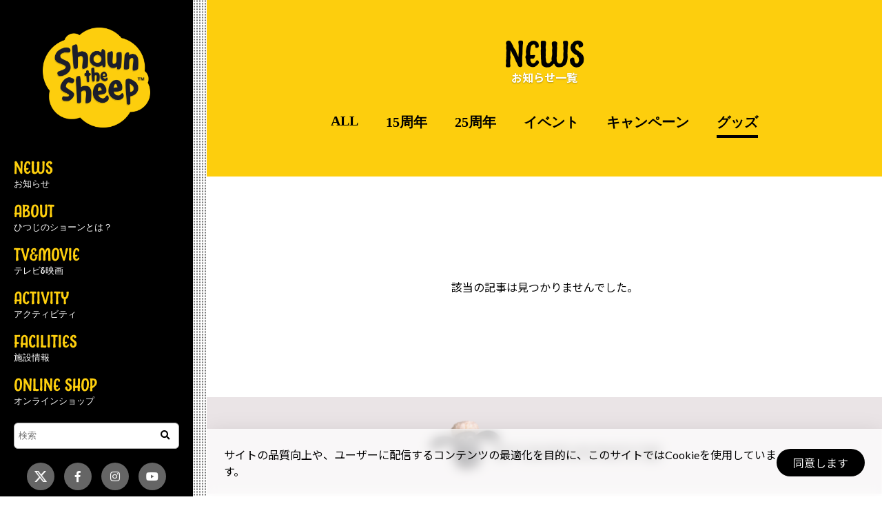

--- FILE ---
content_type: text/html
request_url: https://www.aardman-jp.com/shaun/news/?page=1&category=goods&sort=display_start&eventmonth=nextmonth
body_size: 7833
content:

<!DOCTYPE html>
<html lang="jp">
<head>
	<meta charset="utf-8">
	<meta http-equiv="X-UA-Compatible" content="IE=Edge" />
    <meta name="viewport" content="width=device-width, user-scalable=yes" />
    <meta name="format-detection" content="telephone=no" />
    <meta name="description" content="『ひつじのショーン』『ウォレスとグルミット』『こひつじのティミー』の、キャラクターグッズ情報に関する日本公式サイトです。">
    <title>ひつじのショーン｜公式サイト</title>
	<!-- SNSset start -->
    <meta property="og:title" content="ひつじのショーン｜公式サイト"/>
    <meta property="og:type" content="website" />
    <meta property="og:url" content="https://www.aardman-jp.com/shaun/"/>
    <meta property="og:image" content="https://www.aardman-jp.com/shaun/images/ogimage.jpg"/>
    <meta property="og:site_name" content="ひつじのショーン｜公式サイト" />
    <meta property="og:description" content="『ひつじのショーン』『ウォレスとグルミット』『こひつじのティミー』の、キャラクターグッズ情報に関する日本公式サイトです。"/>
    <!-- /SNSset end -->
    <!--[if lt IE 9]>
    <script src="http://html5shiv.googlecode.com/svn/trunk/html5.js"></script>
    <![endif]-->
    <link rel="shortcut icon" href="favicon.ico">
	<link rel="stylesheet" href="../css/reset.css"/>
	<link href="https://use.fontawesome.com/releases/v5.6.1/css/all.css" rel="stylesheet">
	<link rel="stylesheet" href="https://use.typekit.net/sbr7aay.css">
	<link rel="stylesheet" href="../css/common.css">
    <link rel="stylesheet" href="css/pc.css">
	<link rel="stylesheet" href="css/sp.css">
	<link rel="stylesheet" href="../css/cookie.css">
    <link rel="stylesheet" href="../css/anniversary15.css">
    <script type="text/javascript" src="../js/jquery.js"></script>
    <script type="text/javascript" src="js/script.js"></script>

<!-- Google Tag Manager -->
<script>(function(w,d,s,l,i){w[l]=w[l]||[];w[l].push({'gtm.start':
new Date().getTime(),event:'gtm.js'});var f=d.getElementsByTagName(s)[0],
j=d.createElement(s),dl=l!='dataLayer'?'&l='+l:'';j.async=true;j.src=
'https://www.googletagmanager.com/gtm.js?id='+i+dl;f.parentNode.insertBefore(j,f);
})(window,document,'script','dataLayer','GTM-MBLJJFH');</script>
<!-- End Google Tag Manager -->

<script type="text/javascript" src="/js/ga.js"></script>
</head>

<body>
<!-- Google Tag Manager (noscript) -->
<noscript><iframe src="https://www.googletagmanager.com/ns.html?id=GTM-MBLJJFH"
height="0" width="0" style="display:none;visibility:hidden"></iframe></noscript>
<!-- End Google Tag Manager (noscript) -->

	<div id="container">
		<!---------- .HEADER ---------->
				<div class="header">
			<div class="header-inner">
				<a class="logo" href="/shaun/"><img src="/shaun/images/shaun_logo.png" alt="Shaun the Sheep"></a>
				<a class="nav-button">
					<p>MENU</p>
					<span></span>
					<span></span>
					<span></span>
				</a>
				<nav class="nav-wrap">
					<ul class="nav">
						<li class="sp"><a href="/shaun/index.html">HOME<br><span>ホーム</span></a></li>
						<li><a href="/shaun/news/">NEWS<br><span>お知らせ</span></a></li>
						<li><a href="/shaun/index.html#about-area">ABOUT<br><span>ひつじのショーンとは？</span></a></li>
						<li><a href="/shaun/index.html#tv-movie">TV&amp;MOVIE<br><span>テレビ&amp;映画</span></a></li>
						<li><a href="/shaun/activity/">ACTIVITY<br><span>アクティビティ</span></a></li>
						<li><a href="/shaun/facility/">FACILITIES<br><span>施設情報</span></a></li>
						<li><a href="https://www.shaunshop.jp/" target="_blank">ONLINE SHOP<br><span>オンラインショップ</span></a></li>
					</ul>
					<form id="form1" name="form1" method="post" action="/shaun/news/">
						<dl class="search">
							<dt><input type="text" name="search" id="search" value="" placeholder="検索" /></dt>
							<dd><button><span><i class="fas fa-search"></i></span></button></dd>
						</dl>
					</form>
					<ul class="sns">
						<li><a href="https://twitter.com/aardman_jp" target="_blank"><img src="/shaun/images/x.png" alt="x"></a></li>
						<li><a href="https://www.facebook.com/aardmanjp.official" target="_blank"><i class="fab fa-facebook-f"></i></a></li>
						<li><a href="https://www.instagram.com/shaunthesheep_jp/" target="_blank"><i class="fab fa-instagram"></i></a></li>
						<li><a href="https://www.youtube.com/channel/UCBE5xHCtjf5zyu55hRcek6A" target="_blank"><i class="fab fa-youtube"></i></a></li>
					</ul>
					<a class="aardman" href="https://www.aardman-jp.com/" target="_blank">
						<img class="pc" src="/shaun/images/aardman.png" alt="Aardman">
						<img class="sp" src="/shaun/images/aardman_sp.png" alt="Aardman">
					</a>
				</nav>
				<!-- <a href="/shaun/shaun-christmas/" target="_blank" class="sp-cutin sp"><img src="/shaun/images/shaun_cutin_christmas.jpg" alt=""></a> -->
			</div>
		</div>
		<!-- <a href="/shaun/shaun-christmas/" target="_blank" class="cutin pc"><img src="/shaun/images/shaun_cutin_christmas.jpg" alt=""></a> -->
		<!-- /.HEADER -->

		<div id="contents">
			<div id="top-area">
				<h2>NEWS<span class="sp">お知らせ一覧</span></h2>
				<div class="smalltitle">お知らせ一覧</div>
				<div class="navi">
					<ul class="news-tab">
						<li><a href="/shaun/news/?page=1&eventmonth=nextmonth&sort=display_start">ALL</a></li>
						<li><a href="/shaun/news/?page=1&eventmonth=nextmonth&sort=display_start&category=anniver15">15周年</a></li>
						<li><a href="/shaun/news/?page=1&eventmonth=nextmonth&sort=display_start&category=anniversary">25周年</a></li>
						<li><a href="/shaun/news/?page=1&eventmonth=nextmonth&sort=display_start&category=event">イベント</a></li>
						<li><a href="/shaun/news/?page=1&eventmonth=nextmonth&sort=display_start&category=campaign">キャンペーン</a></li>
						<li><a class="current" href="/shaun/news/?page=1&eventmonth=nextmonth&sort=display_start&category=goods">グッズ</a></li>
					</ul>
					<span class="bar"></span>
				</div>
			</div>

												
    		 	  			<div class="no-hit">
	 		 		<p>該当の記事は見つかりませんでした。</p>
	 		 		<br>
	 		 		<br>
	 			</div>
			
			<div id="page_top">
				<div class="top-arrow"><img src="../images/go_top_arrow.png" alt=""></div>
				<a href="#"></a>
			</div>
			<footer>
				<div id="copyright">
					<img src="../images/copyright.png" alt="">
				</div>
			</footer>

			<!---------- .cookie同意文 ---------->
			<!-- cookie同意文 -->
	<div class="cookie" style="display: none;" id="accept">
		<div class="inner">
			<div class="cookie-text">サイトの品質向上や、ユーザーに配信するコンテンツの最適化を目的に、このサイトではCookieを使用しています。</div>
			<a class="cookie-btn" href="javascript:void(0);" onclick="AcceptPrivacyPolicy();">同意します</a>
		</div>
	</div>

<!-- cookie同意文 -->
<script>
	window.onload = function () {
		var cookies = document.cookie;
		var cookieItem = cookies.split(";");
		var cookieValue = false;
		for (i = 0; i < cookieItem.length; i++) {
			var elem = cookieItem[i].split("=");
			if (elem[0].trim() == "accept_shaun") {
				cookieValue = unescape(elem[1]);
			} else {
				continue;
			}
		}
		if (cookieValue == false) {
			document.getElementById("accept").style.display="block";
	    }
	};
	function AcceptPrivacyPolicy(){
		var expire = new Date();
		expire.setTime( expire.getTime() + 1000 * 3600 * 24 * 365);
		document.cookie = "accept_shaun=ture; path=/; expires=" + expire.toUTCString();
		document.getElementById("accept").style.display="none";
	}
</script>

			<!-- /.cookie同意文 -->

		</div><!-- /contents -->
	</div>

</body>
</html>


--- FILE ---
content_type: text/css;charset=utf-8
request_url: https://use.typekit.net/sbr7aay.css
body_size: 384
content:
/*
 * The Typekit service used to deliver this font or fonts for use on websites
 * is provided by Adobe and is subject to these Terms of Use
 * http://www.adobe.com/products/eulas/tou_typekit. For font license
 * information, see the list below.
 *
 * charcuterie-sans:
 *   - http://typekit.com/eulas/00000000000000003b9b09ae
 *
 * © 2009-2026 Adobe Systems Incorporated. All Rights Reserved.
 */
/*{"last_published":"2020-03-20 18:32:04 UTC"}*/

@import url("https://p.typekit.net/p.css?s=1&k=sbr7aay&ht=tk&f=35867&a=3845328&app=typekit&e=css");

@font-face {
font-family:"charcuterie-sans";
src:url("https://use.typekit.net/af/78955e/00000000000000003b9b09ae/27/l?primer=7cdcb44be4a7db8877ffa5c0007b8dd865b3bbc383831fe2ea177f62257a9191&fvd=n7&v=3") format("woff2"),url("https://use.typekit.net/af/78955e/00000000000000003b9b09ae/27/d?primer=7cdcb44be4a7db8877ffa5c0007b8dd865b3bbc383831fe2ea177f62257a9191&fvd=n7&v=3") format("woff"),url("https://use.typekit.net/af/78955e/00000000000000003b9b09ae/27/a?primer=7cdcb44be4a7db8877ffa5c0007b8dd865b3bbc383831fe2ea177f62257a9191&fvd=n7&v=3") format("opentype");
font-display:auto;font-style:normal;font-weight:700;font-stretch:normal;
}

.tk-charcuterie-sans { font-family: "charcuterie-sans",sans-serif; }


--- FILE ---
content_type: text/css
request_url: https://www.aardman-jp.com/shaun/css/common.css
body_size: 14665
content:
@charset "UTF-8";
/* Scss Document */
@import url(https://fonts.googleapis.com/css?family=Lato:400,700);
@import url(https://fonts.googleapis.com/earlyaccess/notosansjp.css);
body {
	font-family: Lato, "Noto Sans JP", "游ゴシック Medium", "游ゴシック体", "Yu Gothic Medium", YuGothic, "ヒラギノ角ゴ ProN", "Hiragino Kaku Gothic ProN", "メイリオ", Meiryo, "ＭＳ Ｐゴシック", "MS PGothic", sans-serif;
}

img {
	pointer-events: none;
	border-style: none;
}

*:focus {
	outline: none;
}

.hover {
	filter: drop-shadow(0px 0px 0px rgba(0, 0, 0, 0));
	cursor: pointer;
	transition: all 0.3s ease 0s;
}
.hover:hover {
	filter: drop-shadow(0px 3px 2px rgba(0, 0, 0, 0.3));
	transform: translateY(-0.4em);
}

@keyframes r1 {
	0% {
		transform: rotate(0deg);
	}
	100% {
		transform: rotate(360deg);
	}
}
#page_top {
	width: 80px;
	height: 80px;
	position: fixed;
	right: 10px;
	bottom: -100px;
	z-index: 1000;
}
#page_top .top-arrow {
	width: 100%;
	height: 100%;
	z-index: 100;
	position: absolute;
	display: flex;
	align-items: center;
	justify-content: center;
	pointer-events: none;
}
#page_top .top-arrow img {
	width: 30%;
	height: auto;
}
#page_top a {
	position: relative;
	display: block;
	width: 80px;
	height: 80px;
	text-decoration: none;
	background: url("../images/go_top_bg.png") center center no-repeat;
	background-size: cover;
}
#page_top a:hover {
	animation: r1 10s linear infinite;
}

/****************************
HEADER
****************************/
.nav-button {
	display: none;
}

.nav a {
	color: #000;
	text-decoration: none;
	font-size: 14px;
	color: #448aff;
}
.nav li {
	display: inline-block;
	margin: 0 10px;
}

.nav-wrap.open {
	display: block;
}

.nav-wrap.close {
	display: none;
}

.content {
	padding: 20px;
}

/****************************
PC用コード
****************************/
@media screen and (min-width: 769px) {
	.sp {
		display: none !important;
	}
	@-webkit-keyframes bgroop {
		from {
			background-position: 0 0;
		}
		to {
			background-position: 0px -1000px;
		}
	}
	@keyframes bgroop {
		from {
			background-position: 0 0;
		}
		to {
			background-position: 0px -1000px;
		}
	}
	html {
		width: 100%;
		height: 100%;
	}
	body {
		width: 100%;
		min-width: 1000px;
		height: 100%;
		min-height: 700px;
	}
	#container {
		width: 100%;
		height: 100%;
		display: flex;
		flex-direction: row;
	}
	h2 {
		font-size: 50px;
		font-weight: bold;
		margin-bottom: 25px;
		font-family: charcuterie-sans, sans-serif;
		font-weight: 700;
		font-style: normal;
	}
	h2 span.small {
		font-size: 16px;
		font-weight: bold;
		margin-left: 10px;
	}
	/****************************
  HEADER
  ****************************/
	.header {
		width: 300px;
		height: 100%;
		padding-right: 20px;
		background-size: 4px 4px;
		background-color: #fff;
		background-image: radial-gradient(#707070 25%, transparent 30%);
		background-position: 0 0, 8px 8px;
		-webkit-animation: bgroop 20s linear infinite;
		animation: bgroop 60s linear infinite;
		position: fixed;
		top: 0;
		left: 0;
		z-index: 10000;
	}
	.header .header-inner {
		width: 100%;
		height: 100%;
		padding: 20px 10px;
		display: flex;
		flex-direction: column;
		background: #000;
		position: relative;
		overflow: scroll;
		-ms-overflow-style: none;
		scrollbar-width: none;
	}
	.header .header-inner::-webkit-scrollbar {
		display: none;
	}
	.header .header-inner .logo {
		width: 60%;
		margin: 20px auto 50px;
		-moz-transition: -moz-transform 0.5s linear;
		-webkit-transition: -webkit-transform 0.5s linear;
		-o-transition: -o-transform 0.5s linear;
		-ms-transition: -ms-transform 0.5s linear;
		transition: transform 0.5s linear;
	}
	.header .header-inner .logo img {
		width: 100%;
		height: auto;
		transition: 0.5s;
	}
	.header .header-inner .logo:hover img {
		-webkit-transform: scale(1.1);
		-moz-transform: scale(1.1);
		-o-transform: scale(1.1);
		-ms-transform: scale(1.1);
		transform: scale(1.1);
	}
	.header .header-inner .nav-wrap {
		width: 100%;
		height: 100%;
		display: flex;
		flex-direction: column;
		justify-content: space-between;
	}
	.header .header-inner .nav-wrap ul.nav {
		display: flex;
		flex-direction: column;
	}
	.header .header-inner .nav-wrap ul.nav li {
		margin: 0 10px 25px;
	}
	.header .header-inner .nav-wrap ul.nav li a {
		display: block;
		width: 100%;
		font-size: 24px;
		color: #fdce0d;
		line-height: 0.8;
		font-family: charcuterie-sans, sans-serif;
		font-weight: 700;
		font-style: normal;
		transition: 0.3s;
	}
	.header .header-inner .nav-wrap ul.nav li a span {
		font-size: 13px;
		color: #fff;
		transition: 0.3s;
	}
	.header .header-inner .nav-wrap ul.nav li:hover a {
		letter-spacing: 0.1em;
	}
	.header .header-inner .nav-wrap ul.nav li:hover a span {
		letter-spacing: 0;
		color: #fdce0d;
	}
	.header .header-inner .nav-wrap form {
		margin-top: auto;
	}
	.header .header-inner .nav-wrap dl.search {
		position: relative;
		background-color: #fff;
		border: 1px solid #aaa;
		-webkit-border-radius: 6px;
		-moz-border-radius: 6px;
		-o-border-radius: 6px;
		-ms-border-radius: 6px;
		border-radius: 6px;
		margin: 0 10px 0;
	}
	.header .header-inner .nav-wrap dl.search dt {
		margin-right: 40px;
		padding: 6px 0 6px 6px;
	}
	.header .header-inner .nav-wrap dl.search dt input {
		width: 100%;
		height: 24px;
		line-height: 24px;
		background: none;
		border: none;
	}
	.header .header-inner .nav-wrap dl.search dd {
		position: absolute;
		top: 0;
		right: 0;
	}
	.header .header-inner .nav-wrap dl.search dd button {
		display: block;
		padding: 10px;
		background: none;
		border: none;
	}
	.header .header-inner .nav-wrap dl.search dd button span {
		display: block;
		width: 20px;
		height: 16px;
	}
	.header .header-inner .nav-wrap ul.sns {
		display: flex;
		flex-direction: row;
		justify-content: center;
		margin-top: 20px;
		margin-bottom: 20px;
	}
	.header .header-inner .nav-wrap ul.sns li {
		width: 40px;
		height: 40px;
		margin: 0 7px;
		border-radius: 20px;
		background: #656565;
		transition: 0.5s;
	}
	.header .header-inner .nav-wrap ul.sns li a {
		width: 100%;
		height: 100%;
		display: flex;
		align-items: center;
		justify-content: center;
		color: #fff; /*ダミーコード*/
		text-decoration: none; /*ダミーコード*/
	}
	.header .header-inner .nav-wrap ul.sns li a img {
		width: auto;
		height: 16px;
	}
	.header .header-inner .nav-wrap ul.sns li:first-child:hover {
		background: #000;
	}
	.header .header-inner .nav-wrap ul.sns li:nth-child(2):hover {
		background: #415993;
	}
	.header .header-inner .nav-wrap ul.sns li:nth-child(3):hover {
		background: #d82d79;
	}
	.header .header-inner .nav-wrap ul.sns li:last-child:hover {
		background: #e43222;
	}
	.header .header-inner .nav-wrap a.aardman {
		color: #fff; /*ダミーコード*/
		text-decoration: none; /*ダミーコード*/
		text-align: center;
		height: 20px;
	}
	.header .header-inner .nav-wrap a.aardman img {
		width: auto;
		height: 100%;
	}
	.header .header-inner .cutin {
		width: 13vw;
		position: absolute;
		bottom: 0;
		right: -13vw;
		z-index: -1;
	}
	.header .header-inner .cutin img {
		width: 100%;
		height: auto;
	}
	#contents {
		width: calc(100% - 300px);
		margin-left: 300px;
	}
	#contents footer {
		width: 100%;
		padding: 50px 30px 0;
		background: #eae4e6;
	}
	#contents footer ul.sns-area {
		padding: 0 20px;
		max-width: 1100px;
		margin: 0 auto 50px;
		display: flex;
		justify-content: space-between;
		flex-wrap: wrap;
	}
	#contents footer ul.sns-area li {
		width: 23%;
		margin-top: 20px;
	}
	#contents footer ul.sns-area li a {
		display: inline-block;
		width: 100%;
		height: 100%;
	}
	#contents footer ul.sns-area li img {
		width: 100%;
		height: auto;
	}
}
@media screen and (min-width: 769px) and (min-width: 769px) and (max-width: 1200px) {
	#contents footer ul.sns-area {
		max-width: 600px;
	}
	#contents footer ul.sns-area li {
		width: 48%;
	}
}
@media screen and (min-width: 769px) {
	#contents footer ul.mini-bnr {
		max-width: 900px;
		margin: 0 auto;
		display: flex;
		justify-content: space-between;
		flex-wrap: wrap;
	}
	#contents footer ul.mini-bnr li {
		width: 31%;
		margin-bottom: 20px;
	}
	#contents footer ul.mini-bnr li a {
		display: inline-block;
		width: 100%;
		height: 100%;
	}
	#contents footer ul.mini-bnr li img {
		width: 100%;
		height: auto;
	}
}
@media screen and (min-width: 769px) {
	#contents footer #copyright {
		width: 100%;
		margin-top: 40px;
		text-align: center;
	}
	#contents footer #copyright img {
		height: 100px;
		width: auto;
	}
}
/****************************
SP用コード
****************************/
@media screen and (max-width: 768px) {
	.pc {
		display: none !important;
	}
	h2 {
		font-size: 40px;
		font-weight: bold;
		margin-bottom: 20px;
		font-family: charcuterie-sans, sans-serif;
		font-weight: 700;
		font-style: normal;
	}
	h2 span.small {
		font-size: 16px;
		font-weight: bold;
		margin-left: 0px;
	}
	/****************************
  HEADER
  ****************************/
	.header {
		width: 100%;
		position: fixed;
		top: 0;
		right: 0;
		z-index: 100;
	}
	.header .header-inner {
		height: 80px;
		display: flex;
		justify-content: space-between;
		align-items: flex-start;
	}
	.header .header-inner .logo {
		font-size: 20px;
		width: 100px;
		height: 100px;
		border-radius: 100px;
		margin: 10px 0 0 10px;
		z-index: 20000;
	}
	.header .header-inner .logo img {
		width: 100%;
		height: auto;
	}
	.header .header-inner .nav-button {
		display: block;
		cursor: pointer;
		z-index: 20;
		position: relative;
		width: 40px;
		height: 43px;
		text-decoration: none;
		margin: 15px;
	}
	.header .header-inner .nav-button p {
		color: #000;
		font-size: 14px;
		font-weight: bold;
		letter-spacing: -0.04em;
	}
	.header .header-inner .nav-button span {
		position: absolute;
		left: 0;
		width: 100%;
		height: 3px;
		background-color: #000;
		border-radius: 3px;
	}
	.nav-wrap {
		position: fixed;
		left: 0;
		top: 0;
		display: none;
		z-index: 10;
		background-color: #fece0a;
		width: 100%;
		height: 100%;
	}
	.nav-wrap ul.nav {
		height: calc(100% - 80px);
		position: relative;
		overflow-x: hidden;
		overflow-y: auto;
		display: flex;
		justify-content: center;
		align-items: center;
		flex-direction: column;
	}
	.nav-wrap ul.nav li {
		display: block;
		margin: 1.1em 1em;
		width: 100%;
	}
	.nav-wrap ul.nav li a {
		display: block;
		color: #fbaa1b;
		text-align: center;
		font-size: 8vw;
		font-weight: bold;
		line-height: 0.3;
		font-family: charcuterie-sans, sans-serif;
		font-weight: 700;
		font-style: normal;
	}
	.nav-wrap ul.nav li a span {
		color: #000;
		font-weight: bold;
		font-size: 5vw;
		font-family: "Hiragino Sans W6", "Hiragino Kaku Gothic ProN", "ヒラギノ角ゴ ProN W3", "メイリオ", Meiryo, "ＭＳ Ｐゴシック", "MS PGothic", sans-serif;
	}
	.nav-wrap form {
		width: 100%;
		margin-top: auto;
		display: block;
		position: absolute;
		bottom: 70px;
		text-align: center;
	}
	.nav-wrap dl.search {
		position: relative;
		background-color: #fbaa1b;
		border: 1px solid #000;
		-webkit-border-radius: 6px;
		-moz-border-radius: 6px;
		-o-border-radius: 6px;
		-ms-border-radius: 6px;
		border-radius: 6px;
		margin: 0 10px 0;
	}
	.nav-wrap dl.search dt {
		margin-right: 40px;
		padding: 8px 0 8px 13px;
	}
	.nav-wrap dl.search dt input {
		width: 100%;
		height: 28px;
		line-height: 28px;
		background: none;
		border: none;
	}
	.nav-wrap dl.search dd {
		position: absolute;
		top: 0;
		right: 0;
	}
	.nav-wrap dl.search dd button {
		display: block;
		padding: 15px;
		background: none;
		border: none;
	}
	.nav-wrap dl.search dd button span {
		display: block;
		width: 20px;
		height: 20px;
	}
	.nav-wrap ul.sns {
		position: absolute;
		bottom: 0;
		right: 8px;
		display: flex;
		flex-direction: row;
		justify-content: center;
		margin-top: auto;
		margin-bottom: 15px;
	}
	.nav-wrap ul.sns li {
		width: 40px;
		height: 40px;
		margin: 0 7px;
		border-radius: 20px;
		background: #656565;
		transition: 0.5s;
	}
	.nav-wrap ul.sns li a {
		width: 100%;
		height: 100%;
		display: flex;
		align-items: center;
		justify-content: center;
		color: #fff; /*ダミーコード*/
		text-decoration: none; /*ダミーコード*/
	}
	.header .header-inner .nav-wrap ul.sns li a img {
		width: auto;
		height: 16px;
	}
	.nav-wrap ul.sns li:first-child {
		background: #000;
	}
	.nav-wrap ul.sns li:nth-child(2) {
		background: #415993;
	}
	.nav-wrap ul.sns li:last-child {
		background: #e43222;
	}
	.nav-wrap a.aardman {
		position: absolute;
		bottom: 15px;
		left: 8px;
		width: 100px;
	}
	.nav-wrap a.aardman img {
		width: 100%;
		height: auto;
	}
	.sp-cutin {
		width: 49%;
		position: fixed;
		left: 0;
		bottom: 0px;
	}
	.sp-cutin img {
		width: 100%;
		height: auto;
	}
	/*メニューボタン*/
	.nav-button,
	.nav-button span {
		display: inline-block;
		transition: all 0.4s;
		box-sizing: border-box;
	}
	.nav-button span:nth-of-type(1) {
		bottom: 20px;
	}
	.nav-button span:nth-of-type(2) {
		bottom: 10px;
	}
	.nav-button span:nth-of-type(3) {
		bottom: 0;
	}
	.nav-button.active span:nth-of-type(1) {
		-webkit-transform: translateY(10px) rotate(-35deg);
		transform: translateY(10px) rotate(-35deg);
	}
	.nav-button.active span:nth-of-type(2) {
		opacity: 0;
	}
	.nav-button.active span:nth-of-type(3) {
		-webkit-transform: translateY(-10px) rotate(35deg);
		transform: translateY(-10px) rotate(35deg);
	}
	#contents {
		width: 100%;
	}
	#contents footer {
		width: 100%;
		padding: 10px 15px 50px;
		background: #eae4e6;
	}
	#contents footer ul.sns-area {
		padding: 0;
		max-width: 900px;
		margin: 0 auto 20px;
		display: flex;
		flex-direction: column;
		justify-content: space-between;
		flex-wrap: wrap;
	}
	#contents footer ul.sns-area li {
		width: 100%;
		margin-bottom: 10px;
	}
	#contents footer ul.sns-area li a {
		display: inline-block;
		width: 100%;
		height: 100%;
	}
	#contents footer ul.sns-area li img {
		width: 100%;
		height: auto;
	}
	#contents footer ul.mini-bnr {
		max-width: 900px;
		margin: 0 auto;
		display: flex;
		justify-content: space-between;
		flex-wrap: wrap;
	}
	#contents footer ul.mini-bnr li {
		width: 49%;
		margin-bottom: 10px;
	}
	#contents footer ul.mini-bnr li a {
		display: inline-block;
		width: 100%;
		height: 100%;
	}
	#contents footer ul.mini-bnr li img {
		width: 100%;
		height: auto;
	}
	#contents footer #copyright {
		width: 100%;
		margin-top: 20px;
		text-align: center;
	}
	#contents footer #copyright img {
		height: 80px;
		width: auto;
	}
	#page_top {
		width: 60px;
		height: 60px;
		position: fixed;
		right: 10px;
		bottom: -100;
	}
	#page_top a {
		width: 60px;
		height: 60px;
		animation: r1 10s linear infinite;
	}
}


--- FILE ---
content_type: text/css
request_url: https://www.aardman-jp.com/shaun/news/css/pc.css
body_size: 8333
content:
@charset "UTF-8";
/* Scss Document */
/****************************
PC用コード
****************************/
@media screen and (min-width: 769px) {
  #contents {
    width: calc(100% - 300px);
    margin-left: 300px; }
    #contents #top-area {
      width: 100%;
      display: block;
      padding: 60px;
      background: #FDCE0D; }
      #contents #top-area h2 {
        text-align: center;
        color: #000;
        line-height: 0.8;
        margin-bottom: 0; }
        #contents #top-area h2 span.small {
          line-height: 1; }
      #contents #top-area .smalltitle {
        display: block;
        font-weight: bold;
        text-align: center;
        color: #fff;
        text-shadow: 0px 1px 2px rgba(0, 0, 0, 0.3); }
      #contents #top-area ul.news-tab {
        margin-top: 40px;
        display: flex;
        justify-content: center;
        flex-direction: row; }
        #contents #top-area ul.news-tab li {
          list-style: none;
          padding: 0 20px 5px; }
          #contents #top-area ul.news-tab li a {
            font-size: 20px;
            font-weight: bold;
            text-decoration: none;
            color: #000;
            font-family: "Hiragino Sans", "Hiragino Kaku Gothic ProN", Meiryo, "sans-serif"; }
      #contents #top-area span {
        background: #000;
        height: 4px;
        display: block;
        position: absolute;
        left: 0; }
    #contents .hit {
      width: 100%;
      max-width: 1500px;
      margin: 0 auto -50px;
      padding: 15px 50px;
      background: #eee; }
      #contents .hit p.result {
        font-weight: bold;
        margin-left: 8px; }
      #contents .hit p.result-text {
        font-size: 14px; }
    #contents .no-hit {
      height: calc(100vh - 400px);
      display: flex;
      align-items: center;
      justify-content: center; }
    #contents #news {
      width: 100%;
      overflow-x: hidden; }
      #contents #news .inner {
        width: 100%;
        max-width: 1500px;
        margin: 0 auto;
        padding: 100px 50px 0; }
        #contents #news .inner .sort {
          display: flex;
          justify-content: space-between;
          flex-direction: row; }
          #contents #news .inner .sort ul {
            display: flex;
            justify-content: flex-start;
            flex-wrap: nowrap; }
            #contents #news .inner .sort ul li {
              width: auto;
              padding: 0 15px 0px;
              margin-bottom: 30px; }
              #contents #news .inner .sort ul li a {
                text-decoration: none; }
          #contents #news .inner .sort .sort1 li a {
            opacity: 0.5;
            color: #000;
            font-family: "Hiragino Sans", "Hiragino Kaku Gothic ProN", Meiryo, "sans-serif"; }
            #contents #news .inner .sort .sort1 li a.current {
              opacity: 1;
              font-weight: bold; }
          #contents #news .inner .sort .sort1 li + li {
            border-left: 1px solid #333; }
          #contents #news .inner .sort .sort2 li {
            padding: 0 8px; }
            #contents #news .inner .sort .sort2 li a {
              padding: 7px 35px;
              border: 2px solid #656565;
              border-radius: 20px;
              color: #656565;
              font-weight: bold; }
              #contents #news .inner .sort .sort2 li a.current {
                background: #FDCE0D;
                border: none;
                color: #000; }
        #contents #news .inner ul.news {
          display: flex;
          flex-wrap: wrap;
          justify-content: space-between; }
          #contents #news .inner ul.news li {
            width: 28%;
            max-width: 400px;
            margin: 0 15px 40px; }
            #contents #news .inner ul.news li a {
              text-decoration: none;
              color: currentColor; }
              #contents #news .inner ul.news li a .image {
                width: 100%;
                height: 0;
                padding: 33% 0;
                margin-bottom: 10px;
                overflow: hidden;
                display: flex;
                justify-content: center;
                align-items: center;
                text-align: center;
                border-radius: 10px;
                filter: drop-shadow(0px 3px 6px rgba(0, 0, 0, 0.1)); }
                #contents #news .inner ul.news li a .image img {
                  width: 100%;
                  height: auto;
                  transition: 0.5s; }
              #contents #news .inner ul.news li a:hover img {
                transition: 1.5s;
                transform: scale(1.1); }
              #contents #news .inner ul.news li a .detail {
                margin-bottom: 5px;
                display: flex;
                flex-direction: row;
                align-items: center;
                flex-wrap: wrap;
                justify-content: flex-start; }
                #contents #news .inner ul.news li a .detail .category {
                  width: 47%;
                  max-width: 100px;
                  text-align: center;
                  margin-right: 5px;
                  margin-bottom: 3px;
                  color: #fff;
                  font-size: 11px;
                  padding: 3px 5px;
                  border-radius: 8px; }
                  #contents #news .inner ul.news li a .detail .category.event {
                    background: #E0554C; }
                  #contents #news .inner ul.news li a .detail .category.campaign {
                    background: #4C68E0; }
                  #contents #news .inner ul.news li a .detail .category.goods {
                    background: #3FBA86; }
                  #contents #news .inner ul.news li a .detail .category.new {
                    background: #FDCE0D;
                    color: #000; }
                  #contents #news .inner ul.news li a .detail .category.anniversary {
                    background: #FDCE0D;
                    color: #000; }
                  #contents #news .inner ul.news li a .detail .category.anniver15{
                    background: #FF9D6C; }
            #contents #news .inner ul.news li .news-ttl {
              font-size: 14px;
              font-weight: bold;
              overflow: hidden;
              display: -webkit-box;
              -webkit-box-orient: vertical;
              -webkit-line-clamp: 2; }
            #contents #news .inner ul.news li .text {
              font-size: 14px;
              overflow: hidden;
              display: -webkit-box;
              -webkit-box-orient: vertical;
              -webkit-line-clamp: 2; }
        #contents #news .inner .pager .pagination {
          text-align: center;
          margin-bottom: 60px; }
          #contents #news .inner .pager .pagination li {
            display: inline;
            margin: 0 2px;
            padding: 0;
            display: inline-block;
            background: #000;
            width: 50px;
            height: 50px;
            text-align: center;
            position: relative;
            border-radius: 50px; }
            #contents #news .inner .pager .pagination li a {
              vertical-align: middle;
              position: absolute;
              top: 0;
              left: 0;
              width: 100%;
              height: 100%;
              text-align: center;
              display: table;
              color: #fff;
              text-decoration: none;
              -webkit-transition: all 0.3s ease;
              -moz-transition: all 0.3s ease;
              -o-transition: all 0.3s ease;
              transition: all  0.3s ease; }
              #contents #news .inner .pager .pagination li a span {
                display: table-cell;
                vertical-align: middle; }
              #contents #news .inner .pager .pagination li a:hover, #contents #news .inner .pager .pagination li a.active {
                color: #000;
                background: #FDCE0D;
                border-radius: 50px; }
    #contents footer {
      width: 100%;
      padding: 20px 30px 20px;
      background: #EAE4E6; }
      #contents footer #copyright {
        width: 100%;
        text-align: center;
        margin: 0; }
        #contents footer #copyright img {
          height: 100px;
          width: auto; } }


--- FILE ---
content_type: text/css
request_url: https://www.aardman-jp.com/shaun/news/css/sp.css
body_size: 8770
content:
@charset "UTF-8";
/* Scss Document */
/****************************
SP用コード
****************************/
@media screen and (max-width: 768px) {
  #contents {
    width: 100%; }
    #contents #top-area {
      width: 100%;
      display: block;
      padding: 110px 0 20px;
      background: #FDCE0D; }
      #contents #top-area h2 {
        padding: 0 20px;
        text-align: left;
        color: #000;
        line-height: 0.8;
        margin-bottom: 0;
        font-size: 40px; }
        #contents #top-area h2 span {
          margin-left: 10px;
          font-size: 14px;
          font-weight: bold; }
      #contents #top-area .smalltitle {
        display: none;
        font-size: 14px;
        font-weight: bold;
        text-align: center;
        color: #fff;
        text-shadow: 0px 1px 2px rgba(0, 0, 0, 0.3); }
      #contents #top-area ul.news-tab {
        margin: 0 auto;
        max-width: 550px;
        margin-top: 40px;
        padding: 0 20px;
        display: flex;
        justify-content: space-between;
        flex-direction: row; }
        #contents #top-area ul.news-tab li {
          list-style: none;
          padding: 0 0px 5px; }
          #contents #top-area ul.news-tab li a {
            font-size: 14px;
            font-weight: bold;
            text-decoration: none;
            color: #000;
            font-family: "Hiragino Sans", "Hiragino Kaku Gothic ProN", Meiryo, "sans-serif"; }
      #contents #top-area span.bar {
        background: #000;
        height: 4px;
        display: block;
        position: absolute;
        left: 0; }
    #contents .hit {
      width: 100%;
      margin: 0 auto;
      padding: 20px;
      background: #eee; }
      #contents .hit p.result {
        font-weight: bold;
        margin-left: 8px; }
      #contents .hit p.result-text {
        font-size: 14px; }
    #contents .no-hit {
      height: calc(100vh - 350px);
      display: flex;
      align-items: center;
      justify-content: center; }
    #contents #news {
      width: 100%; }
      #contents #news:before {
        content: "";
        display: block;
        position: fixed;
        top: 0;
        left: 0;
        z-index: -1;
        width: 100%;
        height: 100vh; }
      #contents #news .inner {
        padding: 40px 20px 40px; }
        #contents #news .inner .sort {
          display: flex;
          justify-content: space-between;
          flex-direction: column; }
          #contents #news .inner .sort ul {
            display: flex;
            justify-content: center;
            flex-wrap: nowrap; }
            #contents #news .inner .sort ul li {
              width: auto;
              padding: 0 15px 0px;
              margin-bottom: 30px; }
              #contents #news .inner .sort ul li a {
                text-decoration: none; }
          #contents #news .inner .sort .sort1 {
            text-align: center;
            margin-bottom: 0px; }
            #contents #news .inner .sort .sort1 li a {
              font-size: 14px;
              opacity: 0.5;
              color: #000;
              font-family: "Hiragino Sans", "Hiragino Kaku Gothic ProN", Meiryo, "sans-serif"; }
              #contents #news .inner .sort .sort1 li a.current {
                opacity: 1;
                font-weight: bold; }
            #contents #news .inner .sort .sort1 li + li {
              border-left: 1px solid #333; }
          #contents #news .inner .sort .sort2 {
            margin-bottom: 20px; }
            #contents #news .inner .sort .sort2 li {
              padding: 0 8px; }
              #contents #news .inner .sort .sort2 li a {
                padding: 7px 35px;
                border: 2px solid #656565;
                border-radius: 20px;
                color: #656565;
                font-size: 15px;
                font-weight: bold; }
                #contents #news .inner .sort .sort2 li a.current {
                  background: #FDCE0D;
                  border: none;
                  color: #000; }
        #contents #news .inner ul.news {
          display: flex;
          flex-wrap: wrap;
          justify-content: center; }
          #contents #news .inner ul.news li {
            width: 100%;
            margin-bottom: 0px; }
            #contents #news .inner ul.news li a {
              text-decoration: none;
              color: currentColor; }
              #contents #news .inner ul.news li a .image {
                width: 100%;
                height: 0;
                padding: 33% 0;
                margin-bottom: 10px;
                overflow: hidden;
                display: flex;
                justify-content: center;
                align-items: center;
                text-align: center;
                border-radius: 10px;
                filter: drop-shadow(0px 3px 6px rgba(0, 0, 0, 0.1)); }
                #contents #news .inner ul.news li a .image img {
                  width: 100%;
                  height: auto;
                  transition: 0.5s; }
              #contents #news .inner ul.news li a:hover img {
                transition: 1.5s;
                transform: scale(1.1); }
              #contents #news .inner ul.news li a .detail {
                margin-bottom: 5px;
                display: flex;
                flex-direction: row;
                align-items: center;
                flex-wrap: wrap;
                justify-content: flex-start; }
                #contents #news .inner ul.news li a .detail .category {
                  width: 30%;
                  max-width: 100px;
                  text-align: center;
                  margin-right: 5px;
                  margin-bottom: 3px;
                  color: #fff;
                  font-size: 12px;
                  padding: 3px 5px;
                  border-radius: 8px; }
                  #contents #news .inner ul.news li a .detail .category.event {
                    background: #E0554C; }
                  #contents #news .inner ul.news li a .detail .category.campaign {
                    background: #4C68E0; }
                  #contents #news .inner ul.news li a .detail .category.goods {
                    background: #3FBA86; }
                  #contents #news .inner ul.news li a .detail .category.new {
                    background: #FDCE0D;
                    color: #000; }
                  #contents #news .inner ul.news li a .detail .category.anniversary {
                    background: #FDCE0D;
                    color: #000; }
                  #contents #news .inner ul.news li a .detail .category.anniver15{
                  background: #FF9D6C; }
            #contents #news .inner ul.news li .news-ttl {
              font-size: 14px;
              font-weight: bold;
              overflow: hidden;
              display: -webkit-box;
              -webkit-box-orient: vertical;
              -webkit-line-clamp: 2; }
            #contents #news .inner ul.news li .text {
              margin-bottom: 40px;
              font-size: 14px;
              overflow: hidden;
              display: -webkit-box;
              -webkit-box-orient: vertical;
              -webkit-line-clamp: 2; }
        #contents #news .inner .pager .pagination {
          text-align: center;
          margin-top: 30px;
          margin-bottom: 50px; }
          #contents #news .inner .pager .pagination li {
            display: inline;
            margin: 0 1px;
            padding: 0;
            display: inline-block;
            background: #000;
            width: 40px;
            height: 40px;
            text-align: center;
            position: relative;
            border-radius: 40px; }
            #contents #news .inner .pager .pagination li a {
              vertical-align: middle;
              position: absolute;
              top: 0;
              left: 0;
              width: 100%;
              height: 100%;
              text-align: center;
              display: table;
              color: #fff;
              text-decoration: none;
              -webkit-transition: all 0.3s ease;
              -moz-transition: all 0.3s ease;
              -o-transition: all 0.3s ease;
              transition: all  0.3s ease; }
              #contents #news .inner .pager .pagination li a span {
                display: table-cell;
                vertical-align: middle; }
              #contents #news .inner .pager .pagination li a:hover, #contents #news .inner .pager .pagination li a.active {
                color: #000;
                background: #FDCE0D;
                border-radius: 40px; }
            #contents #news .inner .pager .pagination li:nth-child(6), #contents #news .inner .pager .pagination li:nth-child(7) {
              display: none; } }


--- FILE ---
content_type: text/css
request_url: https://www.aardman-jp.com/shaun/css/cookie.css
body_size: 1726
content:
@charset "UTF-8";
/* Scss Document */
/****************************
PC用コード
****************************/
@media screen and (min-width: 769px) {
	.cookie {
		position: sticky;
		left: 0;
		bottom: 0;
		border-top: 1px solid #000;
		padding: 24px 24px 24px 24px;
		background: rgba(255, 255, 255, 0.7);
		-webkit-box-shadow: 0 4px 30px rgba(0, 0, 0, 0.1);
		box-shadow: 0 4px 30px rgba(0, 0, 0, 0.1);
		-webkit-backdrop-filter: blur(8px);
		backdrop-filter: blur(8px);
		border: 1px solid rgba(255, 255, 255, 0.25);
		z-index: 9999;
	}
	.cookie .inner {
		display: flex;
		justify-content: space-between;
		align-items: center;
	}
	.cookie .cookie-text {
		font-size: 16px;
		float: left;
	}
	.cookie a.cookie-btn {
		background: #000;
		color: #fff;
		text-decoration: none;
		padding: 8px 24px;
		border-radius: 50px;
		box-sizing: border-box;
		display: inline-block;
		transition: all 0.3s;
		float: right;
		flex: none;
	}
	.cookie a.cookie-btn:hover {
		background: #fdce0d;
		color: #000;
	}
}
@media screen and (max-width: 768px) {
	.cookie {
		position: sticky;
		left: 0;
		bottom: 0;
		text-align: right;
		border-top: 1px solid #000;
		padding: 16px 16px 16px 16px;
		background: rgba(255, 255, 255, 0.6);
		-webkit-box-shadow: 0 4px 30px rgba(0, 0, 0, 0.1);
		box-shadow: 0 4px 30px rgba(0, 0, 0, 0.1);
		-webkit-backdrop-filter: blur(5px);
		backdrop-filter: blur(5px);
		border: 1px solid rgba(255, 255, 255, 0.25);
		z-index: 9999;
	}
	.cookie .cookie-text {
		font-size: 12px;
		text-align: left;
	}
	.cookie a.cookie-btn {
		margin-top: 8px;
		background: #000;
		color: #fff;
		text-decoration: none;
		padding: 8px 16px;
		border-radius: 50px;
		box-sizing: border-box;
		display: inline-block;
	}
}


--- FILE ---
content_type: text/css
request_url: https://www.aardman-jp.com/shaun/css/anniversary15.css
body_size: 490
content:
@charset "utf-8";
/* CSS Document */


.cutin {
        /*width: 13vw;*/
        width:280px;
        position: fixed;
        bottom: 0;
        left:300px;
        z-index:99;
        /*right: -13vw;
        z-index: -1; */
      }
        .cutin img {
          width: 100%;
          height: auto; }

@media screen and (max-width: 768px) {
.sp-cutin {
    width: 49%;
    position: fixed;
    left: 0;
    bottom: 0px; }
    .sp-cutin img {
      width: 100%;
      height: auto; }

}



--- FILE ---
content_type: application/javascript
request_url: https://www.aardman-jp.com/shaun/news/js/script.js
body_size: 2781
content:
//////////スムーススクロール//////////

$(function(){
  $('a[href^="#"]').click(function(){
	var offsetY = -0;
    var speed = 500;
    var href= $(this).attr("href");
    var target = $(href == "#" || href == "" ? 'html' : href);
    var position = target.offset().top+offsetY;
    $("html, body").animate({scrollTop:position}, speed, "swing");
    return false;
  });
});


//////////ナビゲーション//////////

$(function() {
	$(".nav-button").on("click", function() {
		if ($(this).hasClass("active")) {
			$(this).removeClass("active");
			$(".nav-wrap")
				.addClass("close")
				.removeClass("open");
		} else {
			$(this).addClass("active");
			$(".nav-wrap")
				.addClass("open")
				.removeClass("close");
		}
	});
	$('.nav-wrap a').on('click', function() {
		$(".nav-wrap")
			.addClass("close")
			.removeClass("open");
		$(".nav-button").removeClass("active");
	})
});

////////////////////時間差フェードイン////////////////////
$(function(){
	$(".cutin").css({right:'0'});
	setTimeout(function(){
		$(".cutin").stop().animate({'right':'-13vw'},1000);
	},1000);
});



////////////////////タブ切り替えアニメーション////////////////////
$(function() {
$('.navi span').css({
width: $('.navi .current').width(),
left: $('.navi .current').position().left
});
$('.navi a').mouseover(function(){
    $('.navi span').animate({
        'width': $(this).width(),
         'left': $(this).position().left
    });
 });
});


//////////TOPへ戻るボタン//////////
$(function() {
	jQuery(function() {
		var appear = false;
		var pagetop = $('#page_top');
		$(window).scroll(function () {
		if ($(this).scrollTop() > 100) {  //100pxスクロールしたら
			if (appear == false) {
			appear = true;
			pagetop.stop().animate({
				'bottom': '10px' //下から50pxの位置に
			}, 300); //0.3秒かけて現れる
			}
		} else {
			if (appear) {
			appear = false;
			pagetop.stop().animate({
				'bottom': '-100px' //下から-50pxの位置に
			}, 300); //0.3秒かけて隠れる
			}
		}
		});
		pagetop.click(function () {
		$('body, html').animate({ scrollTop: 0 }, 1000); //0.5秒かけてトップへ戻る
		return false;
		});
	});
});


//////////25thボタン//////////
$(function() {
	jQuery(function() {
		var appear = false;
		var pagetop = $('.sp-cutin');
		$(window).scroll(function () {
		if ($(this).scrollTop() > 100) {  //100pxスクロールしたら
			if (appear == false) {
			appear = true;
			pagetop.stop().animate({
				'bottom': '0' //下から50pxの位置に
			}, 300); //0.3秒かけて現れる
			}
		} else {
			if (appear) {
			appear = false;
			pagetop.stop().animate({
				'bottom': '-180px!important' //下から-50pxの位置に
			}, 300); //0.3秒かけて隠れる
			}
		}
		});
	});
});
